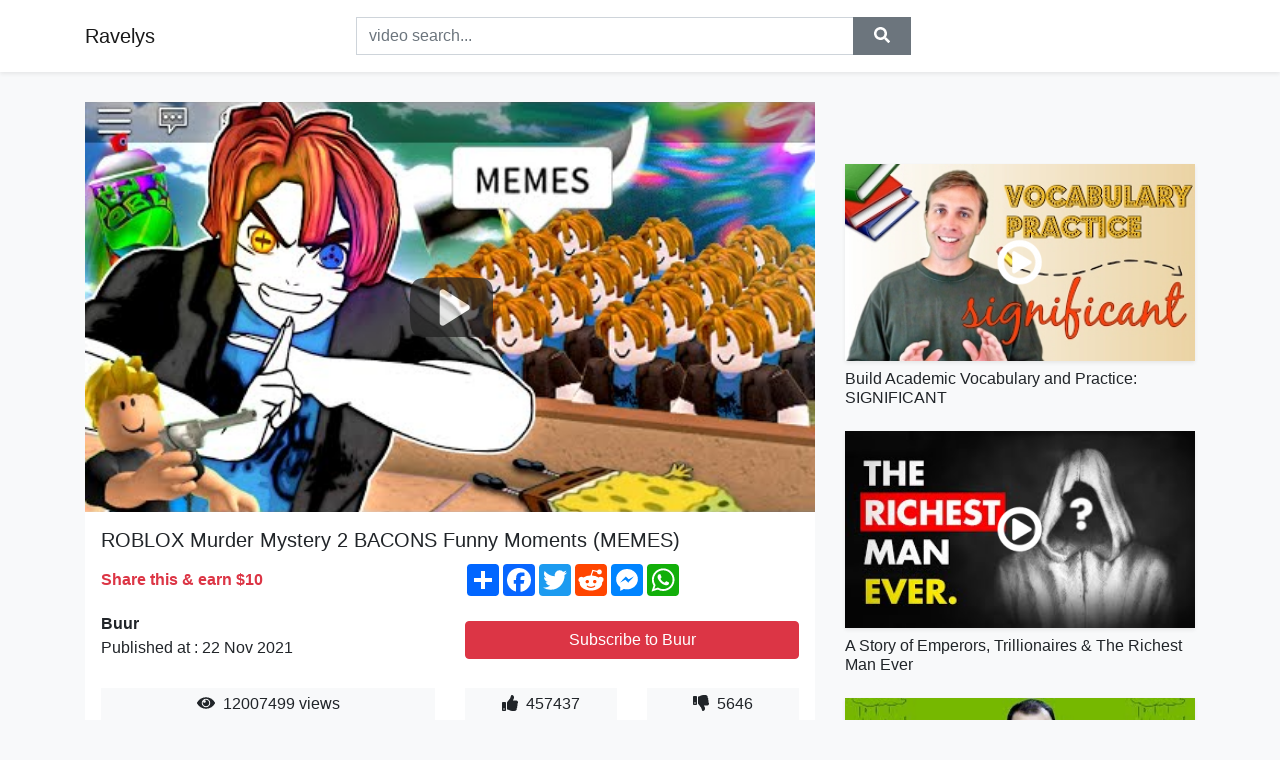

--- FILE ---
content_type: text/html; charset=utf-8
request_url: https://ravelys.github.io/roblox-murder-mystery-2-bacons-funny-moments-memes.html
body_size: 8978
content:
<!doctype html>
<html lang="en">
<head>
    <link rel="dns-prefetch" href="//cdn.jsdelivr.net" />
    <link rel="dns-prefetch" href="//images1-focus-opensocial.googleusercontent.com" />
    <link rel="dns-prefetch" href="//static.addtoany.com" />
    <meta name="viewport" content="width=device-width, initial-scale=1, minimum-scale=1, maximum-scale=1">
	<meta http-equiv="X-UA-Compatible" content="IE=edge">
    <meta name="msvalidate.01" content="0BFBDCA75B34C1CB23DC2FD683C25AD6">
    <meta name="yandex-verification" content="c62ca330a3c090a2">
    <meta name="google-site-verification" content="Jx9QNLenjm4TKwQV86CDYKTUG3i51k3OgbMphqnhCgg">
    <meta charset="UTF-8" />
    <title>ROBLOX Murder Mystery 2 BACONS Funny Moments (MEMES)</title>
    <meta name="description" content="I’m not gonna make mm2 videos for a while now… This video is pretty much me using my final ideas for this game. I feel like the...">
	<meta name="keywords" content="ROBLOX,Murder,Mystery">
    <meta property="og:site_name" content="Ravelys">
    <meta property="og:url" content="https://ravelys.github.io/roblox-murder-mystery-2-bacons-funny-moments-memes.html">
    <meta property="og:title" content="ROBLOX Murder Mystery 2 BACONS Funny Moments (MEMES)">
    <meta property="og:image" content="https://i.ytimg.com/vi/8is_wJhzsbo/hqdefault.jpg">
    <meta property="og:description" content="I’m not gonna make mm2 videos for a while now… This video is pretty much me using my final ideas for this game. I feel like the...">
    <meta name='twitter:card' content='summary_large_image' />
    <link rel="canonical" href="https://ravelys.github.io/roblox-murder-mystery-2-bacons-funny-moments-memes.html" />
    <link rel="stylesheet" href="https://ravelys.github.io/inc/main.css">
    <link rel="stylesheet" href="https://cdn.jsdelivr.net/npm/bootstrap@4.1.3/dist/css/bootstrap.min.css">
</head>
<body class="bg-light">
    <nav class="navbar mb-3 navbar-expand-lg navbar-light bg-white mb-4 shadow-sm">
        <div class="container py-2"><a class="navbar-brand" href="https://ravelys.github.io/">Ravelys</a><button class="navbar-toggler" type="button" data-toggle="collapse" data-target="#navbar-urls" aria-controls="navbar-urls" aria-expanded="false" aria-label="Toggle navigation"><span class="navbar-toggler-icon"></span></button>
            <form
                action="/search/" class="my-2 my-lg-0 offset-md-2 col-md-6 col-sm-12 px-0 mr-auto">
                <div class="input-group"><input name="s" class="form-control rounded-0 py-2" type="text" placeholder="video search..." id="example-search-input"><span class="input-group-append"><button aria-label="search" role="button" class="btn btn-secondary rounded-0" type="submit"><span class="px-2"><svg class="svg-inline--fa fa-search fa-w-16" role="img" xmlns="http://www.w3.org/2000/svg" viewBox="0 0 512 512"><path fill="currentColor" d="M505 442.7L405.3 343c-4.5-4.5-10.6-7-17-7H372c27.6-35.3 44-79.7 44-128C416 93.1 322.9 0 208 0S0 93.1 0 208s93.1 208 208 208c48.3 0 92.7-16.4 128-44v16.3c0 6.4 2.5 12.5 7 17l99.7 99.7c9.4 9.4 24.6 9.4 33.9 0l28.3-28.3c9.4-9.4 9.4-24.6.1-34zM208 336c-70.7 0-128-57.2-128-128 0-70.7 57.2-128 128-128 70.7 0 128 57.2 128 128 0 70.7-57.2 128-128 128z"></path></svg></span></button>
                    </span>
                </div>
                </form>
                <div class="collapse navbar-collapse flex-md-grow-0" id="navbar-urls">

                </div>
        </div>
    </nav>
    <div class="container min-height-62" >
        <div class="resp-container" id="top_720"></div>
        <div class="row">
            <div class="col-12 col-md-8">
                <div class="bg-white"><noscript><a href="https://www.youtube.com/watch?v=8is_wJhzsbo"><img alt="ROBLOX Murder Mystery 2 BACONS Funny Moments (MEMES)" src="https://i.ytimg.com/vi/8is_wJhzsbo/hqdefault.jpg" /></a></noscript>
                    <div id="video-player"></div>
                    <div class="p-3">
                        <h1 class="h5 video-title bwr">ROBLOX Murder Mystery 2 BACONS Funny Moments (MEMES)</h1>
                        <div class="py-1 row">
                            <div class="col-12 col-md-6 my-auto"><b class="text-danger">Share this & earn $10</b></div>
                            <div class="col-12 col-md-6">
                                <div class="a2a_kit a2a_kit_size_32 a2a_default_style"><a class="a2a_dd" href="https://www.addtoany.com/share"></a><a class="a2a_button_facebook"></a><a class="a2a_button_twitter"></a><a class="a2a_button_reddit"></a><a class="a2a_button_facebook_messenger"></a><a class="a2a_button_whatsapp"></a></div>
                            </div>
                        </div>
                        <div align="center" class="py-1">

                        </div>
                        <div class="py-1">
                            <div class="row">
                                <div class="col-12 col-md-6">
                                    <div class="mb-2 bwr"><strong>Buur</strong><br> Published at : 22 Nov 2021  </div>
                                </div>
                                <div class="col-12 col-md-6">
                                    <div class="h-100 d-flex align-items-center justify-content-center"><a  target="_blank" rel="noopener" class="btn btn-block btn-danger bwr" href="https://www.youtube.com/watch?v=8is_wJhzsbo">Subscribe to Buur</a></div>
                                </div>
                            </div>
                            <div class="resp-container" id="in_post_bottomads"></div>
                        </div>
                        <div class="py-1">
                            <div class="row">
                                <div class="col-12 col-md-6">
                                    <div class="text-center bg-light mb-2 p-1 bwr"><span><span class="pr-1"><svg class="svg-inline--fa fa-eye fa-w-18" role="img" xmlns="http://www.w3.org/2000/svg" viewBox="0 0 576 512"><path fill="currentColor" d="M569.354 231.631C512.969 135.949 407.81 72 288 72 168.14 72 63.004 135.994 6.646 231.631a47.999 47.999 0 0 0 0 48.739C63.031 376.051 168.19 440 288 440c119.86 0 224.996-63.994 281.354-159.631a47.997 47.997 0 0 0 0-48.738zM288 392c-75.162 0-136-60.827-136-136 0-75.162 60.826-136 136-136 75.162 0 136 60.826 136 136 0 75.162-60.826 136-136 136zm104-136c0 57.438-46.562 104-104 104s-104-46.562-104-104c0-17.708 4.431-34.379 12.236-48.973l-.001.032c0 23.651 19.173 42.823 42.824 42.823s42.824-19.173 42.824-42.823c0-23.651-19.173-42.824-42.824-42.824l-.032.001C253.621 156.431 270.292 152 288 152c57.438 0 104 46.562 104 104z"></path></svg></span>                                        12007499 views </span>
                                    </div>
                                </div>
                                <div class="col-12 col-md-6">
                                    <div class="row">
                                        <div class="col-6">
                                            <div class="text-center bg-light p-1 bwr"><span><span class="pr-1"><svg class="svg-inline--fa fa-thumbs-up fa-w-16" role="img" xmlns="http://www.w3.org/2000/svg" viewBox="0 0 512 512"><path fill="currentColor" d="M104 224H24c-13.255 0-24 10.745-24 24v240c0 13.255 10.745 24 24 24h80c13.255 0 24-10.745 24-24V248c0-13.255-10.745-24-24-24zM64 472c-13.255 0-24-10.745-24-24s10.745-24 24-24 24 10.745 24 24-10.745 24-24 24zM384 81.452c0 42.416-25.97 66.208-33.277 94.548h101.723c33.397 0 59.397 27.746 59.553 58.098.084 17.938-7.546 37.249-19.439 49.197l-.11.11c9.836 23.337 8.237 56.037-9.308 79.469 8.681 25.895-.069 57.704-16.382 74.757 4.298 17.598 2.244 32.575-6.148 44.632C440.202 511.587 389.616 512 346.839 512l-2.845-.001c-48.287-.017-87.806-17.598-119.56-31.725-15.957-7.099-36.821-15.887-52.651-16.178-6.54-.12-11.783-5.457-11.783-11.998v-213.77c0-3.2 1.282-6.271 3.558-8.521 39.614-39.144 56.648-80.587 89.117-113.111 14.804-14.832 20.188-37.236 25.393-58.902C282.515 39.293 291.817 0 312 0c24 0 72 8 72 81.452z"></path></svg></span>                                                457437 </span>
                                            </div>
                                        </div>
                                        <div class="col-6">
                                            <div class="text-center bg-light p-1 bwr"><span><span class="pr-1"><svg class="svg-inline--fa fa-thumbs-down fa-w-16" role="img" xmlns="http://www.w3.org/2000/svg" viewBox="0 0 512 512"><path fill="currentColor" d="M0 56v240c0 13.255 10.745 24 24 24h80c13.255 0 24-10.745 24-24V56c0-13.255-10.745-24-24-24H24C10.745 32 0 42.745 0 56zm40 200c0-13.255 10.745-24 24-24s24 10.745 24 24-10.745 24-24 24-24-10.745-24-24zm272 256c-20.183 0-29.485-39.293-33.931-57.795-5.206-21.666-10.589-44.07-25.393-58.902-32.469-32.524-49.503-73.967-89.117-113.111a11.98 11.98 0 0 1-3.558-8.521V59.901c0-6.541 5.243-11.878 11.783-11.998 15.831-.29 36.694-9.079 52.651-16.178C256.189 17.598 295.709.017 343.995 0h2.844c42.777 0 93.363.413 113.774 29.737 8.392 12.057 10.446 27.034 6.148 44.632 16.312 17.053 25.063 48.863 16.382 74.757 17.544 23.432 19.143 56.132 9.308 79.469l.11.11c11.893 11.949 19.523 31.259 19.439 49.197-.156 30.352-26.157 58.098-59.553 58.098H350.723C358.03 364.34 384 388.132 384 430.548 384 504 336 512 312 512z"></path></svg></span>                                                5646 </span>
                                            </div>
                                        </div>
                                    </div>
                                </div>
                            </div>
                        </div>
                        <hr/>
                        <div class="py-1 d-md-block bwr" id="video-description"><p>I’m not gonna make mm2 videos for a while now… This video is pretty much me using my final ideas for this game. I feel like theres nothing else to do :(<br /><br />Game: <a rel="nofollow" target="blank" href="https://www.roblox.com/games/142823291/Murder-Mystery-2">https://www.roblox.com/games/142823291/Murder-Mystery-2</a><br /><br />Check out my other videos:<br />"ROBLOX Murder Mystery 2 TEAMERS Funny Moments (MEMES)": <a rel="nofollow" target="blank" href="https://www.youtube.com/watch?v=yc8a-cacrLM">https://www.youtube.com/watch?v=yc8a-cacrLM</a><br />"ROBLOX DARES 2 (funny moments)": <a rel="nofollow" target="blank" href="https://www.youtube.com/watch?v=-GQPCLyxmm0">https://www.youtube.com/watch?v=-GQPCLyxmm0</a><br />"ROBLOX Murder Mystery 2 MURDERER Funny Moments (MEMES)": <a rel="nofollow" target="blank" href="https://www.youtube.com/watch?v=OVgL5-UNBQE">https://www.youtube.com/watch?v=OVgL5-UNBQE</a><br />"ROBLOX VR HANDS Funny moments (MEMES)": <a rel="nofollow" target="blank" href="https://www.youtube.com/watch?v=H0fbjgHMiIg">https://www.youtube.com/watch?v=H0fbjgHMiIg</a><br />"Funniest ROBLOX Moments of 2020": <a rel="nofollow" target="blank" href="https://www.youtube.com/watch?v=3TprnGVwyog">https://www.youtube.com/watch?v=3TprnGVwyog</a><br />"ROBLOX Piggy Funny Moments 2 (MEMES)": <a rel="nofollow" target="blank" href="https://www.youtube.com/watch?v=vFtZFevSYg8">https://www.youtube.com/watch?v=vFtZFevSYg8</a><br />"ROBLOX Murder Mystery 2 NOOBS  Funny Moments (MEMES)": <a rel="nofollow" target="blank" href="https://www.youtube.com/watch?v=x-JPh0w_8RM">https://www.youtube.com/watch?v=x-JPh0w_8RM</a><br />"ROBLOX DARES (funny moments)": <a rel="nofollow" target="blank" href="https://www.youtube.com/watch?v=qU_pmspOBrs">https://www.youtube.com/watch?v=qU_pmspOBrs</a><br />"ROBLOX Murder Mystery 2 Funny Moments (MEMES)": <a rel="nofollow" target="blank" href="https://www.youtube.com/watch?v=Px484rc9RXU">https://www.youtube.com/watch?v=Px484rc9RXU</a></p>
</div>
                        <div class="d-none"><span>ROBLOX</span><span>Murder</span><span>Mystery</span></div>
                        <hr/>
                        <div class="py-3"><div class="resp-container" id="extra_bottomads"><iframe data-aa="1773070" src="//ad.a-ads.com/1773070?size=728x90" style="width:728px; height:90px; border:0px; padding:0; overflow:hidden; background-color: transparent;" ></iframe>
</div></div>
                    </div>
                </div>
                <div class="position-sticky fixed-top d-md-block d-none">
                    <div align="center" class="py-2">

                    </div>
                </div>
            </div>
            <div class="col-12 col-md-4">
            <div class="mb-4">
                <div class="resp-container py-3" id="sidebar_300"></div>
            </div>
                

    <div class="mb-4">
        <a href="https://ravelys.github.io/build-academic-vocabulary-and-practice-significant.html">
        <div class="d-flex align-items-center justify-content-center shadow-sm"><img class="w-100" src="https://ravelys.github.io/img/iph.png" data-src="https://ytimg.googleusercontent.com/vi/2TGlQyxDfMg/mqdefault.jpg" alt="Build Academic Vocabulary and Practice: SIGNIFICANT">
        <div class="play-btn"></div></div>
        </a>
        <h2 class="h6 mt-2 bwr">Build Academic Vocabulary and Practice: SIGNIFICANT</h2>
    </div>

    <div class="mb-4">
        <a href="https://ravelys.github.io/a-story-of-emperors-trillionaires-the-richest-man-ever.html">
        <div class="d-flex align-items-center justify-content-center shadow-sm"><img class="w-100" src="https://ravelys.github.io/img/iph.png" data-src="https://ytimg.googleusercontent.com/vi/2IV8RVDkHoM/mqdefault.jpg" alt="A Story of Emperors, Trillionaires &amp; The Richest Man Ever">
        <div class="play-btn"></div></div>
        </a>
        <h2 class="h6 mt-2 bwr">A Story of Emperors, Trillionaires &amp; The Richest Man Ever</h2>
    </div>

    <div class="mb-4">
        <a href="https://ravelys.github.io/a-lot-of-lots-of-english-bits-25.html">
        <div class="d-flex align-items-center justify-content-center shadow-sm"><img class="w-100" src="https://ravelys.github.io/img/iph.png" data-src="https://ytimg.googleusercontent.com/vi/bTvwLzRiUf0/mqdefault.jpg" alt="الفرق بين a lot of و lots of شرح قواعد اللغة الانجليزية English Bits 25">
        <div class="play-btn"></div></div>
        </a>
        <h2 class="h6 mt-2 bwr">الفرق بين a lot of و lots of شرح قواعد اللغة الانجليزية English Bits 25</h2>
    </div>

    <div class="mb-4">
        <a href="https://ravelys.github.io/kids-vocabulary-school-supplies-learn-english-for-kids-english-educati.html">
        <div class="d-flex align-items-center justify-content-center shadow-sm"><img class="w-100" src="https://ravelys.github.io/img/iph.png" data-src="https://ytimg.googleusercontent.com/vi/AS5nhKzaOqo/mqdefault.jpg" alt="Kids vocabulary - School Supplies - Learn English for kids - English educational video">
        <div class="play-btn"></div></div>
        </a>
        <h2 class="h6 mt-2 bwr">Kids vocabulary - School Supplies - Learn English for kids - English educational video</h2>
    </div>

    <div class="mb-4">
        <a href="https://ravelys.github.io/50-facts-about-space-will-scare-and-amaze-you.html">
        <div class="d-flex align-items-center justify-content-center shadow-sm"><img class="w-100" src="https://ravelys.github.io/img/iph.png" data-src="https://ytimg.googleusercontent.com/vi/apCIHrIAtU4/mqdefault.jpg" alt="50+ Facts About Space Will Scare and Amaze You">
        <div class="play-btn"></div></div>
        </a>
        <h2 class="h6 mt-2 bwr">50+ Facts About Space Will Scare and Amaze You</h2>
    </div>

    <div class="mb-4">
        <a href="https://ravelys.github.io/unpleasant-meaning-unpleasant-pronunciation-with-examples.html">
        <div class="d-flex align-items-center justify-content-center shadow-sm"><img class="w-100" src="https://ravelys.github.io/img/iph.png" data-src="https://ytimg.googleusercontent.com/vi/vysFVWB96OE/mqdefault.jpg" alt="Unpleasant meaning | Unpleasant pronunciation with examples">
        <div class="play-btn"></div></div>
        </a>
        <h2 class="h6 mt-2 bwr">Unpleasant meaning | Unpleasant pronunciation with examples</h2>
    </div>

    <div class="mb-4">
        <a href="https://ravelys.github.io/republicans-make-joe-manchin-look-foolish.html">
        <div class="d-flex align-items-center justify-content-center shadow-sm"><img class="w-100" src="https://ravelys.github.io/img/iph.png" data-src="https://ytimg.googleusercontent.com/vi/PONi9QYd8_U/mqdefault.jpg" alt="Republicans Make Joe Manchin Look Foolish">
        <div class="play-btn"></div></div>
        </a>
        <h2 class="h6 mt-2 bwr">Republicans Make Joe Manchin Look Foolish</h2>
    </div>

    <div class="mb-4">
        <a href="https://ravelys.github.io/this-absolutely-broke-penelope-s-heart-it-was-her-dads-fault.html">
        <div class="d-flex align-items-center justify-content-center shadow-sm"><img class="w-100" src="https://ravelys.github.io/img/iph.png" data-src="https://ytimg.googleusercontent.com/vi/Cjud6fC3htU/mqdefault.jpg" alt="THIS ABSOLUTELY BROKE PENELOPE&#39;S HEART.. (IT WAS HER DADS FAULT)">
        <div class="play-btn"></div></div>
        </a>
        <h2 class="h6 mt-2 bwr">THIS ABSOLUTELY BROKE PENELOPE&#39;S HEART.. (IT WAS HER DADS FAULT)</h2>
    </div>

    <div class="mb-4">
        <a href="https://ravelys.github.io/carly-rae-jepsen-i-really-like-you-audio.html">
        <div class="d-flex align-items-center justify-content-center shadow-sm"><img class="w-100" src="https://ravelys.github.io/img/iph.png" data-src="https://ytimg.googleusercontent.com/vi/77PzXCKDyVQ/mqdefault.jpg" alt="Carly Rae Jepsen - I Really Like You (Audio)">
        <div class="play-btn"></div></div>
        </a>
        <h2 class="h6 mt-2 bwr">Carly Rae Jepsen - I Really Like You (Audio)</h2>
    </div>

    <div class="mb-4">
        <a href="https://ravelys.github.io/zara-larsson-i-would-like-lyric-video.html">
        <div class="d-flex align-items-center justify-content-center shadow-sm"><img class="w-100" src="https://ravelys.github.io/img/iph.png" data-src="https://ytimg.googleusercontent.com/vi/9bzMaiczpXU/mqdefault.jpg" alt="Zara Larsson - I Would Like (Lyric Video)">
        <div class="play-btn"></div></div>
        </a>
        <h2 class="h6 mt-2 bwr">Zara Larsson - I Would Like (Lyric Video)</h2>
    </div>

    <div class="mb-4">
        <a href="https://ravelys.github.io/some-meaning.html">
        <div class="d-flex align-items-center justify-content-center shadow-sm"><img class="w-100" src="https://ravelys.github.io/img/iph.png" data-src="https://ytimg.googleusercontent.com/vi/QNJg5qlnwtk/mqdefault.jpg" alt="Some Meaning">
        <div class="play-btn"></div></div>
        </a>
        <h2 class="h6 mt-2 bwr">Some Meaning</h2>
    </div>

    <div class="mb-4">
        <a href="https://ravelys.github.io/flenn-a-d-pend-ft-syc.html">
        <div class="d-flex align-items-center justify-content-center shadow-sm"><img class="w-100" src="https://ravelys.github.io/img/iph.png" data-src="https://ytimg.googleusercontent.com/vi/6PI_7yFrNSk/mqdefault.jpg" alt="Flenn - Ça dépend Ft. Syc">
        <div class="play-btn"></div></div>
        </a>
        <h2 class="h6 mt-2 bwr">Flenn - Ça dépend Ft. Syc</h2>
    </div>

    <div class="mb-4">
        <a href="https://ravelys.github.io/merck-anti-viral-covid-drug-is-an-important-advance-says-dr-fauci.html">
        <div class="d-flex align-items-center justify-content-center shadow-sm"><img class="w-100" src="https://ravelys.github.io/img/iph.png" data-src="https://ytimg.googleusercontent.com/vi/VvMFkhr3Xx0/mqdefault.jpg" alt="Merck anti-viral Covid drug is an &#39;important advance,&#39; says Dr. Fauci">
        <div class="play-btn"></div></div>
        </a>
        <h2 class="h6 mt-2 bwr">Merck anti-viral Covid drug is an &#39;important advance,&#39; says Dr. Fauci</h2>
    </div>

    <div class="mb-4">
        <a href="https://ravelys.github.io/f-tbol-tenis-definitivo-en-fifa-22-xbuyer-eric-vs-papigavi-vituber.html">
        <div class="d-flex align-items-center justify-content-center shadow-sm"><img class="w-100" src="https://ravelys.github.io/img/iph.png" data-src="https://ytimg.googleusercontent.com/vi/M4KA8Oeh1JU/mqdefault.jpg" alt="FÚTBOL TENIS DEFINITIVO en FIFA 22 * xBuyer &amp; Eric VS PapiGavi &amp; Vituber *">
        <div class="play-btn"></div></div>
        </a>
        <h2 class="h6 mt-2 bwr">FÚTBOL TENIS DEFINITIVO en FIFA 22 * xBuyer &amp; Eric VS PapiGavi &amp; Vituber *</h2>
    </div>

    <div class="mb-4">
        <a href="https://ravelys.github.io/my-purse-collection-2020-all-under-80-shoulder-crossbody-peta-jain-jw.html">
        <div class="d-flex align-items-center justify-content-center shadow-sm"><img class="w-100" src="https://ravelys.github.io/img/iph.png" data-src="https://ytimg.googleusercontent.com/vi/z5Gt6uUZFy8/mqdefault.jpg" alt="MY PURSE COLLECTION 2020 *all under $80!* | shoulder &amp; crossbody (peta &amp; jain, jw pei + more!)">
        <div class="play-btn"></div></div>
        </a>
        <h2 class="h6 mt-2 bwr">MY PURSE COLLECTION 2020 *all under $80!* | shoulder &amp; crossbody (peta &amp; jain, jw pei + more!)</h2>
    </div>

    <div class="mb-4">
        <a href="https://ravelys.github.io/genius-hacks-you-should-know-earlier.html">
        <div class="d-flex align-items-center justify-content-center shadow-sm"><img class="w-100" src="https://ravelys.github.io/img/iph.png" data-src="https://ytimg.googleusercontent.com/vi/sCKsDvW-wLs/mqdefault.jpg" alt="Genius Hacks You Should Know Earlier">
        <div class="play-btn"></div></div>
        </a>
        <h2 class="h6 mt-2 bwr">Genius Hacks You Should Know Earlier</h2>
    </div>

    <div class="mb-4">
        <a href="https://ravelys.github.io/beautiful-and-sturdy-brown-calf-leather-watch-strap-for-the-seagull-19.html">
        <div class="d-flex align-items-center justify-content-center shadow-sm"><img class="w-100" src="https://ravelys.github.io/img/iph.png" data-src="https://ytimg.googleusercontent.com/vi/TN4_eLjWfuE/mqdefault.jpg" alt="Beautiful And Sturdy Brown Calf Leather Watch Strap For The SEAGULL 1963: HIRSCH BUFFALO | Review">
        <div class="play-btn"></div></div>
        </a>
        <h2 class="h6 mt-2 bwr">Beautiful And Sturdy Brown Calf Leather Watch Strap For The SEAGULL 1963: HIRSCH BUFFALO | Review</h2>
    </div>

    <div class="mb-4">
        <a href="https://ravelys.github.io/pain-is-a-mind-body-experience-now-what.html">
        <div class="d-flex align-items-center justify-content-center shadow-sm"><img class="w-100" src="https://ravelys.github.io/img/iph.png" data-src="https://ytimg.googleusercontent.com/vi/Komo52e0WQM/mqdefault.jpg" alt="Pain is a Mind Body Experience. Now What?">
        <div class="play-btn"></div></div>
        </a>
        <h2 class="h6 mt-2 bwr">Pain is a Mind Body Experience. Now What?</h2>
    </div>

    <div class="mb-4">
        <a href="https://ravelys.github.io/to-wish-persona-5-scramble-the-phantom-strikers.html">
        <div class="d-flex align-items-center justify-content-center shadow-sm"><img class="w-100" src="https://ravelys.github.io/img/iph.png" data-src="https://ytimg.googleusercontent.com/vi/Jb9mCaXoZEs/mqdefault.jpg" alt="To Wish - Persona 5 Scramble: The Phantom Strikers">
        <div class="play-btn"></div></div>
        </a>
        <h2 class="h6 mt-2 bwr">To Wish - Persona 5 Scramble: The Phantom Strikers</h2>
    </div>

    <div class="mb-4">
        <a href="https://ravelys.github.io/she-was-looking-for-scrap-to-sell-and-this-happened.html">
        <div class="d-flex align-items-center justify-content-center shadow-sm"><img class="w-100" src="https://ravelys.github.io/img/iph.png" data-src="https://ytimg.googleusercontent.com/vi/e_zdkIT9IWk/mqdefault.jpg" alt="She Was Looking for Scrap to Sell and This Happened">
        <div class="play-btn"></div></div>
        </a>
        <h2 class="h6 mt-2 bwr">She Was Looking for Scrap to Sell and This Happened</h2>
    </div>

    <div class="mb-4">
        <a href="https://ravelys.github.io/ugly-guys-who-scored-with-an-attractive-girl-how-reddit.html">
        <div class="d-flex align-items-center justify-content-center shadow-sm"><img class="w-100" src="https://ravelys.github.io/img/iph.png" data-src="https://ytimg.googleusercontent.com/vi/4Odx2mKQR8I/mqdefault.jpg" alt="Ugly Guys Who Scored With an Attractive Girl, How - Reddit">
        <div class="play-btn"></div></div>
        </a>
        <h2 class="h6 mt-2 bwr">Ugly Guys Who Scored With an Attractive Girl, How - Reddit</h2>
    </div>

    <div class="mb-4">
        <a href="https://ravelys.github.io/transporter-truck-car-rescue-cars-vs-deep-water-beamng-drive.html">
        <div class="d-flex align-items-center justify-content-center shadow-sm"><img class="w-100" src="https://ravelys.github.io/img/iph.png" data-src="https://ytimg.googleusercontent.com/vi/IkueDO38S_Y/mqdefault.jpg" alt="Transporter Truck Car Rescue - Cars vs Deep Water - BeamNG.Drive">
        <div class="play-btn"></div></div>
        </a>
        <h2 class="h6 mt-2 bwr">Transporter Truck Car Rescue - Cars vs Deep Water - BeamNG.Drive</h2>
    </div>

    <div class="mb-4">
        <a href="https://ravelys.github.io/why-nasa-thinks-it-s-the-best-asteroid-that-could-hit-earth.html">
        <div class="d-flex align-items-center justify-content-center shadow-sm"><img class="w-100" src="https://ravelys.github.io/img/iph.png" data-src="https://ytimg.googleusercontent.com/vi/uPnBmzefJ7w/mqdefault.jpg" alt="Why NASA Thinks It&#39;s The Best Asteroid That Could Hit Earth">
        <div class="play-btn"></div></div>
        </a>
        <h2 class="h6 mt-2 bwr">Why NASA Thinks It&#39;s The Best Asteroid That Could Hit Earth</h2>
    </div>

    <div class="mb-4">
        <a href="https://ravelys.github.io/5-signs-you-need-to-replace-your-mountain-bike-helmet.html">
        <div class="d-flex align-items-center justify-content-center shadow-sm"><img class="w-100" src="https://ravelys.github.io/img/iph.png" data-src="https://ytimg.googleusercontent.com/vi/GEN4qo5PGtM/mqdefault.jpg" alt="5 Signs You Need To Replace Your Mountain Bike Helmet">
        <div class="play-btn"></div></div>
        </a>
        <h2 class="h6 mt-2 bwr">5 Signs You Need To Replace Your Mountain Bike Helmet</h2>
    </div>

    <div class="mb-4">
        <a href="https://ravelys.github.io/conflict-management-funny.html">
        <div class="d-flex align-items-center justify-content-center shadow-sm"><img class="w-100" src="https://ravelys.github.io/img/iph.png" data-src="https://ytimg.googleusercontent.com/vi/f3NmLUINP80/mqdefault.jpg" alt="Conflict Management Funny">
        <div class="play-btn"></div></div>
        </a>
        <h2 class="h6 mt-2 bwr">Conflict Management Funny</h2>
    </div>

    <div class="mb-4">
        <a href="https://ravelys.github.io/text-to-speech-voice-changer-there-are-a-variety-of-benefits-that-come.html">
        <div class="d-flex align-items-center justify-content-center shadow-sm"><img class="w-100" src="https://ravelys.github.io/img/iph.png" data-src="https://ytimg.googleusercontent.com/vi/Kp-VEF-c0Kk/mqdefault.jpg" alt="Text to speech voice changer there are a variety of benefits that come along with a text t">
        <div class="play-btn"></div></div>
        </a>
        <h2 class="h6 mt-2 bwr">Text to speech voice changer there are a variety of benefits that come along with a text t</h2>
    </div>

    <div class="mb-4">
        <a href="https://ravelys.github.io/utilise-tes-erreurs-pour-apprendre-parole-de-femmes-annabelle-cie.html">
        <div class="d-flex align-items-center justify-content-center shadow-sm"><img class="w-100" src="https://ravelys.github.io/img/iph.png" data-src="https://ytimg.googleusercontent.com/vi/ARznwiFO5HQ/mqdefault.jpg" alt="Utilise tes erreurs pour apprendre ! - Parole de femmes - Annabelle &amp; cie">
        <div class="play-btn"></div></div>
        </a>
        <h2 class="h6 mt-2 bwr">Utilise tes erreurs pour apprendre ! - Parole de femmes - Annabelle &amp; cie</h2>
    </div>

    <div class="mb-4">
        <a href="https://ravelys.github.io/outcome-aurora.html">
        <div class="d-flex align-items-center justify-content-center shadow-sm"><img class="w-100" src="https://ravelys.github.io/img/iph.png" data-src="https://ytimg.googleusercontent.com/vi/hDG16Xk86iQ/mqdefault.jpg" alt="Outcome - Aurora">
        <div class="play-btn"></div></div>
        </a>
        <h2 class="h6 mt-2 bwr">Outcome - Aurora</h2>
    </div>

    <div class="mb-4">
        <a href="https://ravelys.github.io/stainless-steel-providers.html">
        <div class="d-flex align-items-center justify-content-center shadow-sm"><img class="w-100" src="https://ravelys.github.io/img/iph.png" data-src="https://ytimg.googleusercontent.com/vi/p3Hll_K8jNI/mqdefault.jpg" alt="Stainless Steel Providers">
        <div class="play-btn"></div></div>
        </a>
        <h2 class="h6 mt-2 bwr">Stainless Steel Providers</h2>
    </div>

    <div class="mb-4">
        <a href="https://ravelys.github.io/surprising-my-dad-dream-10-000-football-match-tickets-emotional-liverp.html">
        <div class="d-flex align-items-center justify-content-center shadow-sm"><img class="w-100" src="https://ravelys.github.io/img/iph.png" data-src="https://ytimg.googleusercontent.com/vi/5E4YDeYpxGI/mqdefault.jpg" alt="Surprising My Dad..DREAM £10,000 Football Match Tickets EMOTIONAL (Liverpool vs Man City)">
        <div class="play-btn"></div></div>
        </a>
        <h2 class="h6 mt-2 bwr">Surprising My Dad..DREAM £10,000 Football Match Tickets EMOTIONAL (Liverpool vs Man City)</h2>
    </div>

    <div class="mb-4">
        <a href="https://ravelys.github.io/if-this-video-is-bad-it-s-your-fault.html">
        <div class="d-flex align-items-center justify-content-center shadow-sm"><img class="w-100" src="https://ravelys.github.io/img/iph.png" data-src="https://ytimg.googleusercontent.com/vi/_-DGTbhxPo0/mqdefault.jpg" alt="If This Video Is Bad.. IT&#39;S YOUR FAULT!">
        <div class="play-btn"></div></div>
        </a>
        <h2 class="h6 mt-2 bwr">If This Video Is Bad.. IT&#39;S YOUR FAULT!</h2>
    </div>

    <div class="mb-4">
        <a href="https://ravelys.github.io/front-and-back-lili-torto-s-opposite-show-sesame-studios.html">
        <div class="d-flex align-items-center justify-content-center shadow-sm"><img class="w-100" src="https://ravelys.github.io/img/iph.png" data-src="https://ytimg.googleusercontent.com/vi/m2DA7ImLxjM/mqdefault.jpg" alt="Front and Back | Lili &amp; Torto&#39;s Opposite Show (Sesame Studios)">
        <div class="play-btn"></div></div>
        </a>
        <h2 class="h6 mt-2 bwr">Front and Back | Lili &amp; Torto&#39;s Opposite Show (Sesame Studios)</h2>
    </div>

    <div class="mb-4">
        <a href="https://ravelys.github.io/bean-boozled.html">
        <div class="d-flex align-items-center justify-content-center shadow-sm"><img class="w-100" src="https://ravelys.github.io/img/iph.png" data-src="https://ytimg.googleusercontent.com/vi/xayyANgvE70/mqdefault.jpg" alt="BEAN BOOZLED С НАЙ-ЛЮТИТЕ ЛЪЖИ">
        <div class="play-btn"></div></div>
        </a>
        <h2 class="h6 mt-2 bwr">BEAN BOOZLED С НАЙ-ЛЮТИТЕ ЛЪЖИ</h2>
    </div>

    <div class="mb-4">
        <a href="https://ravelys.github.io/becky-hill-david-guetta-remember-lyrics.html">
        <div class="d-flex align-items-center justify-content-center shadow-sm"><img class="w-100" src="https://ravelys.github.io/img/iph.png" data-src="https://ytimg.googleusercontent.com/vi/NJbvoH1yB7E/mqdefault.jpg" alt="Becky Hill &amp; David Guetta - Remember (Lyrics)">
        <div class="play-btn"></div></div>
        </a>
        <h2 class="h6 mt-2 bwr">Becky Hill &amp; David Guetta - Remember (Lyrics)</h2>
    </div>

    <div class="mb-4">
        <a href="https://ravelys.github.io/the-killers-caution.html">
        <div class="d-flex align-items-center justify-content-center shadow-sm"><img class="w-100" src="https://ravelys.github.io/img/iph.png" data-src="https://ytimg.googleusercontent.com/vi/WrpBgN_iUnA/mqdefault.jpg" alt="The Killers - Caution">
        <div class="play-btn"></div></div>
        </a>
        <h2 class="h6 mt-2 bwr">The Killers - Caution</h2>
    </div>

    <div class="mb-4">
        <a href="https://ravelys.github.io/quite-a-few.html">
        <div class="d-flex align-items-center justify-content-center shadow-sm"><img class="w-100" src="https://ravelys.github.io/img/iph.png" data-src="https://ytimg.googleusercontent.com/vi/FeYvwXDH01I/mqdefault.jpg" alt="Quite a Few">
        <div class="play-btn"></div></div>
        </a>
        <h2 class="h6 mt-2 bwr">Quite a Few</h2>
    </div>

    <div class="mb-4">
        <a href="https://ravelys.github.io/like-prefer-enjoy-to-do-or-doing-elementary-lesson-15.html">
        <div class="d-flex align-items-center justify-content-center shadow-sm"><img class="w-100" src="https://ravelys.github.io/img/iph.png" data-src="https://ytimg.googleusercontent.com/vi/cz0HZzkbWdA/mqdefault.jpg" alt="LIKE, PREFER, ENJOY + TO DO OR DOING? ELEMENTARY LESSON 15">
        <div class="play-btn"></div></div>
        </a>
        <h2 class="h6 mt-2 bwr">LIKE, PREFER, ENJOY + TO DO OR DOING? ELEMENTARY LESSON 15</h2>
    </div>

    <div class="mb-4">
        <a href="https://ravelys.github.io/4-quick-easy-ways-to-transform-sliced-bread-into-scrumptious-snacks.html">
        <div class="d-flex align-items-center justify-content-center shadow-sm"><img class="w-100" src="https://ravelys.github.io/img/iph.png" data-src="https://ytimg.googleusercontent.com/vi/o3pPFbeYVF4/mqdefault.jpg" alt="4 Quick &amp; Easy Ways To Transform Sliced Bread Into Scrumptious Snacks!">
        <div class="play-btn"></div></div>
        </a>
        <h2 class="h6 mt-2 bwr">4 Quick &amp; Easy Ways To Transform Sliced Bread Into Scrumptious Snacks!</h2>
    </div>

    <div class="mb-4">
        <a href="https://ravelys.github.io/sss-owl-sowrd-modeling-tutorial-kais-free-models.html">
        <div class="d-flex align-items-center justify-content-center shadow-sm"><img class="w-100" src="https://ravelys.github.io/img/iph.png" data-src="https://ytimg.googleusercontent.com/vi/25ciU-zzRQE/mqdefault.jpg" alt="SSS OWL Sowrd Modeling Tutorial ✔  #Kais_Free_Models">
        <div class="play-btn"></div></div>
        </a>
        <h2 class="h6 mt-2 bwr">SSS OWL Sowrd Modeling Tutorial ✔  #Kais_Free_Models</h2>
    </div>

    <div class="mb-4">
        <a href="https://ravelys.github.io/english-listening-comprehension-30-advanced-topics-part-1.html">
        <div class="d-flex align-items-center justify-content-center shadow-sm"><img class="w-100" src="https://ravelys.github.io/img/iph.png" data-src="https://ytimg.googleusercontent.com/vi/-_Ul1FBVU-g/mqdefault.jpg" alt="English Listening Comprehension: 30 Advanced Topics | Part 1">
        <div class="play-btn"></div></div>
        </a>
        <h2 class="h6 mt-2 bwr">English Listening Comprehension: 30 Advanced Topics | Part 1</h2>
    </div>

    <div class="mb-4">
        <a href="https://ravelys.github.io/implement-implement-meaning-implemented-examples-implement-in-a-senten.html">
        <div class="d-flex align-items-center justify-content-center shadow-sm"><img class="w-100" src="https://ravelys.github.io/img/iph.png" data-src="https://ytimg.googleusercontent.com/vi/4UlBr9fRXLQ/mqdefault.jpg" alt="🔵 Implement - Implement Meaning - Implemented Examples - Implement in a Sentence">
        <div class="play-btn"></div></div>
        </a>
        <h2 class="h6 mt-2 bwr">🔵 Implement - Implement Meaning - Implemented Examples - Implement in a Sentence</h2>
    </div>

    <div class="mb-4">
        <a href="https://ravelys.github.io/insurance-explained-how-do-insurance-companies-make-money-and-how-do-t.html">
        <div class="d-flex align-items-center justify-content-center shadow-sm"><img class="w-100" src="https://ravelys.github.io/img/iph.png" data-src="https://ytimg.googleusercontent.com/vi/qjXgpJpSlCc/mqdefault.jpg" alt="Insurance Explained - How Do Insurance Companies Make Money and How Do They Work">
        <div class="play-btn"></div></div>
        </a>
        <h2 class="h6 mt-2 bwr">Insurance Explained - How Do Insurance Companies Make Money and How Do They Work</h2>
    </div>

    <div class="mb-4">
        <a href="https://ravelys.github.io/theists-last-chance-to-provide-evidence.html">
        <div class="d-flex align-items-center justify-content-center shadow-sm"><img class="w-100" src="https://ravelys.github.io/img/iph.png" data-src="https://ytimg.googleusercontent.com/vi/3n9EfdEuE6w/mqdefault.jpg" alt="Theists Last Chance to Provide Evidence">
        <div class="play-btn"></div></div>
        </a>
        <h2 class="h6 mt-2 bwr">Theists Last Chance to Provide Evidence</h2>
    </div>

    <div class="mb-4">
        <a href="https://ravelys.github.io/develop-garden-economy-expand-the-area-of-cultivation-and-livestock-ac.html">
        <div class="d-flex align-items-center justify-content-center shadow-sm"><img class="w-100" src="https://ravelys.github.io/img/iph.png" data-src="https://ytimg.googleusercontent.com/vi/TxXTkSQ-aSc/mqdefault.jpg" alt="Develop garden economy, expand the area of cultivation and livestock according to VietGap standards">
        <div class="play-btn"></div></div>
        </a>
        <h2 class="h6 mt-2 bwr">Develop garden economy, expand the area of cultivation and livestock according to VietGap standards</h2>
    </div>

    <div class="mb-4">
        <a href="https://ravelys.github.io/grimy-official-trailer-2021.html">
        <div class="d-flex align-items-center justify-content-center shadow-sm"><img class="w-100" src="https://ravelys.github.io/img/iph.png" data-src="https://ytimg.googleusercontent.com/vi/h1lNusAb4is/mqdefault.jpg" alt="GRIMY | OFFICIAL TRAILER| 2021">
        <div class="play-btn"></div></div>
        </a>
        <h2 class="h6 mt-2 bwr">GRIMY | OFFICIAL TRAILER| 2021</h2>
    </div>

    <div class="mb-4">
        <a href="https://ravelys.github.io/tallisker-la-vision-somewhere-official-video.html">
        <div class="d-flex align-items-center justify-content-center shadow-sm"><img class="w-100" src="https://ravelys.github.io/img/iph.png" data-src="https://ytimg.googleusercontent.com/vi/ydXrS268Qyw/mqdefault.jpg" alt="Tallisker &amp; LA Vision - Somewhere (Official Video)">
        <div class="play-btn"></div></div>
        </a>
        <h2 class="h6 mt-2 bwr">Tallisker &amp; LA Vision - Somewhere (Official Video)</h2>
    </div>

    <div class="mb-4">
        <a href="https://ravelys.github.io/10-min-abs-with-weights-for-an-extra-strong-core-you-can-also-use-a-bo.html">
        <div class="d-flex align-items-center justify-content-center shadow-sm"><img class="w-100" src="https://ravelys.github.io/img/iph.png" data-src="https://ytimg.googleusercontent.com/vi/cLO4uRh4xDE/mqdefault.jpg" alt="10 MIN ABS WITH WEIGHTS - for an extra strong core! you can also use a bottle of water I Pamela Reif">
        <div class="play-btn"></div></div>
        </a>
        <h2 class="h6 mt-2 bwr">10 MIN ABS WITH WEIGHTS - for an extra strong core! you can also use a bottle of water I Pamela Reif</h2>
    </div>

    <div class="mb-4">
        <a href="https://ravelys.github.io/is-modified-modified-maruti-800.html">
        <div class="d-flex align-items-center justify-content-center shadow-sm"><img class="w-100" src="https://ravelys.github.io/img/iph.png" data-src="https://ytimg.googleusercontent.com/vi/Hcwwo4QBbPQ/mqdefault.jpg" alt="IS modified - modified Maruti 800">
        <div class="play-btn"></div></div>
        </a>
        <h2 class="h6 mt-2 bwr">IS modified - modified Maruti 800</h2>
    </div>

    <div class="mb-4">
        <a href="https://ravelys.github.io/rose-apples-best-fruit-for-cold-weather-to-break-the-laziness-by-makin.html">
        <div class="d-flex align-items-center justify-content-center shadow-sm"><img class="w-100" src="https://ravelys.github.io/img/iph.png" data-src="https://ytimg.googleusercontent.com/vi/3ke1-vhv8Ac/mqdefault.jpg" alt="Rose apples! Best fruit for cold weather to break the laziness by making dishes | Traditional Me">
        <div class="play-btn"></div></div>
        </a>
        <h2 class="h6 mt-2 bwr">Rose apples! Best fruit for cold weather to break the laziness by making dishes | Traditional Me</h2>
    </div>

            </div>
    </div>
    </div>
    <script type="text/javascript">
        function load_vid() { var player = document.getElementById('video-player'); player.innerHTML = labnolThumb(); player.onclick = labnolIframe; } function labnolThumb() { return '<div class="d-flex align-items-center justify-content-center"><div class="image-16by9"><img class="w-100" src="https://ravelys.github.io/img/iph.png" data-src="https://ytimg.googleusercontent.com/vi/8is_wJhzsbo/hqdefault.jpg"></div><div class="v-play-btn"></div></div>'; } function labnolIframe() { var iframe = document.createElement("iframe"); iframe.setAttribute("src", "//www.youtube-nocookie.com/embed/8is_wJhzsbo?rel=0&amp;showinfo=0"); iframe.setAttribute("frameborder", "0"); iframe.setAttribute("allowfullscreen", "1"); var div = document.createElement("div"); div.setAttribute("class", "embed-responsive embed-responsive-16by9"); div.innerHTML = iframe.outerHTML; this.parentNode.replaceChild(div, this); } load_vid()
    </script>
    <script async src="https://static.addtoany.com/menu/page.js"></script>
        <footer class="mt-auto bg-white pt-4">
        <div class="container-fluid text-center text-md-left">
            <div class="row">
                <div class="col-md-6 mt-md-0 mt-3">
                    <h5 class="text-uppercase">Ravelys Network</h5>
                    <p>Entertainment content from all over the web.</p>
                </div>
                <hr class="clearfix w-100 d-md-none pb-3">
                <div class="col-md-3 mb-md-0 mb-3">
                    <h5>Privacy & Terms</h5>
                    <ul class="list-unstyled">
                        <li><a href="">DMCA</a></li>
                        <li><a href="">Privacy</a></li>
                    </ul>
                </div>
                <div class="col-md-3 mb-md-0 mb-3">
                    <h5>Links</h5>
                    <ul class="list-unstyled">

                    </ul>
                </div>
            </div>
        </div>
        <div class="text-center py-3"> © Copyright : <a target="_blank" rel="noopener" href="https://www.youtube.com"> youtube.com</a></div>
    </footer>
    <script async="" src="https://ravelys.github.io/js/app.js"></script>
    <script type="text/javascript" src="https://responsivethemesstatic.github.io/static/wp.js"></script>
    <script type="text/javascript">
        if(!Histats_variables){var Histats_variables=[];}
        Histats_variables.push("tags","https://ravelys.github.io");
        var _Hasync= _Hasync|| [];
        _Hasync.push(['Histats.start', '1,4360507,4,0,0,0,00000000']);
        _Hasync.push(['Histats.fasi', '1']);
        _Hasync.push(['Histats.track_hits', '']);
        (function() {
        var hs = document.createElement('script'); hs.type = 'text/javascript'; hs.async = true;
        hs.src = ('//s10.histats.com/js15_as.js');
        (document.getElementsByTagName('head')[0] || document.getElementsByTagName('body')[0]).appendChild(hs);
        })();
    </script>
</body>
</html>

--- FILE ---
content_type: text/css; charset=utf-8
request_url: https://ravelys.github.io/inc/main.css
body_size: 5480
content:
.min-height-62{ min-height: 62vh; } @media (max-width: 576px) { .video-title {font-size: 1rem;} } .v-play-btn{ position: absolute; height: 60px; width: 85px; opacity: 0.7; background: url([data-uri] ) no-repeat 50% 50%; } .v-play-btn:hover{ cursor: pointer; background: url([data-uri] ) no-repeat 50% 50%; } .play-btn{ position: absolute; height: 50px; width: 50px; background : url('[data-uri]') no-repeat 50% 50% } .image-16by9 { position: relative; padding-bottom: 56.2%; width: 100%; } .image-16by9 img { position: absolute; object-fit: cover; width: 100%; height: 100%; } #preloading{ position: fixed; /* Sit on top of the page content */ width: 100%; /* Full width (cover the whole page) */ height: 100%; /* Full height (cover the whole page) */ top: 0; left: 0; right: 0; bottom: 0; background-color: rgba(0, 0, 0, 1); /* Black background with opacity */ z-index: 2; /* Specify a stack order in case you're using a different order for other elements */ display: flex; justify-content: center; align-items: center; } .loader { border: 5px solid #f3f3f3; /* Light grey */ border-top: 5px solid #3498db; /* Blue */ border-radius: 50%; width: 70px; height: 70px; animation: spin 2s linear infinite; } @keyframes spin { 0% { transform: rotate(0deg); } 100% { transform: rotate(360deg); } } .svg-inline--fa { display: inline-block; font-size: inherit; height: 1em; overflow: visible; vertical-align: -.125em; } .svg-inline--fa.fa-w-16 {width: 1em; }

.bwr {
    word-wrap: break-word;
}
.resp-container {
    position: relative;
    overflow: hidden;
    text-align: center;
    margin: 6px auto;
    width: 100%;
}
.resp-container img{
    width: 100%;
}
embed,
iframe,
object {
	max-width: 100%;
}